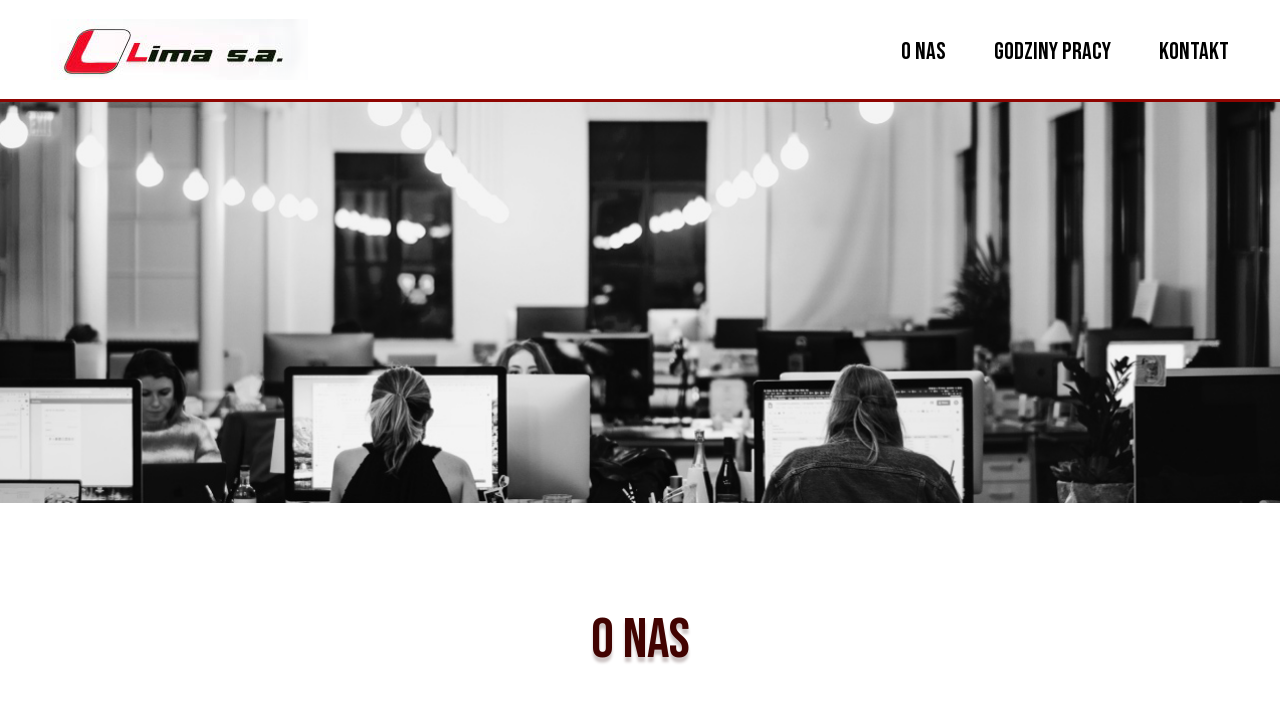

--- FILE ---
content_type: text/html; charset=UTF-8
request_url: http://ww.lima-sa.pl/index.php?wyb=4&Wyb=7
body_size: 12360
content:
<!DOCTYPE html>
<html lang="pl-PL">
<head>

	<meta charset="UTF-8">
	<meta name="viewport" content="width=device-width, initial-scale=1, maximum-scale=1">

	<title>O nas - Lima S.A. jest ogólnopolskim hurtowym dystrybutorem wyrobów tytoniowych</title>

	<link rel="profile" href="http://gmpg.org/xfn/11">
	<link rel="pingback" href="http://lima-sa.pl/xmlrpc.php">

	<meta name='robots' content='index, follow, max-image-preview:large, max-snippet:-1, max-video-preview:-1' />
<script id="cookieyes" type="text/javascript" src="https://cdn-cookieyes.com/client_data/785c5adb4b0086a479788118/script.js"></script>
	<!-- This site is optimized with the Yoast SEO plugin v21.7 - https://yoast.com/wordpress/plugins/seo/ -->
	<link rel="canonical" href="https://lima-sa.pl/" />
	<meta property="og:locale" content="pl_PL" />
	<meta property="og:type" content="website" />
	<meta property="og:title" content="O nas - Lima S.A. jest ogólnopolskim hurtowym dystrybutorem wyrobów tytoniowych" />
	<meta property="og:url" content="https://lima-sa.pl/" />
	<meta property="og:site_name" content="Lima S.A. jest ogólnopolskim hurtowym dystrybutorem wyrobów tytoniowych" />
	<meta property="article:modified_time" content="2024-02-05T07:51:22+00:00" />
	<meta name="twitter:card" content="summary_large_image" />
	<script type="application/ld+json" class="yoast-schema-graph">{"@context":"https://schema.org","@graph":[{"@type":"WebPage","@id":"https://lima-sa.pl/","url":"https://lima-sa.pl/","name":"O nas - Lima S.A. jest ogólnopolskim hurtowym dystrybutorem wyrobów tytoniowych","isPartOf":{"@id":"https://lima-sa.pl/#website"},"datePublished":"2019-06-03T15:12:32+00:00","dateModified":"2024-02-05T07:51:22+00:00","breadcrumb":{"@id":"https://lima-sa.pl/#breadcrumb"},"inLanguage":"pl-PL","potentialAction":[{"@type":"ReadAction","target":["https://lima-sa.pl/"]}]},{"@type":"BreadcrumbList","@id":"https://lima-sa.pl/#breadcrumb","itemListElement":[{"@type":"ListItem","position":1,"name":"Strona główna"}]},{"@type":"WebSite","@id":"https://lima-sa.pl/#website","url":"https://lima-sa.pl/","name":"Lima S.A. jest ogólnopolskim hurtowym dystrybutorem wyrobów tytoniowych","description":"Lima S.A. jest ogólnopolskim hurtowym dystrybutorem wyrobów tytoniowych","potentialAction":[{"@type":"SearchAction","target":{"@type":"EntryPoint","urlTemplate":"https://lima-sa.pl/?s={search_term_string}"},"query-input":"required name=search_term_string"}],"inLanguage":"pl-PL"}]}</script>
	<!-- / Yoast SEO plugin. -->


<link rel='dns-prefetch' href='//lima-sa.pl' />
<link rel='dns-prefetch' href='//fonts.googleapis.com' />
<link rel="alternate" type="application/rss+xml" title="Lima S.A. jest ogólnopolskim hurtowym dystrybutorem wyrobów tytoniowych &raquo; Kanał z wpisami" href="https://lima-sa.pl/feed/" />
<link rel="alternate" type="application/rss+xml" title="Lima S.A. jest ogólnopolskim hurtowym dystrybutorem wyrobów tytoniowych &raquo; Kanał z komentarzami" href="https://lima-sa.pl/comments/feed/" />
<link rel="alternate" type="application/rss+xml" title="Lima S.A. jest ogólnopolskim hurtowym dystrybutorem wyrobów tytoniowych &raquo; O nas Kanał z komentarzami" href="https://lima-sa.pl/przykladowa-strona/feed/" />
<script type="text/javascript">
/* <![CDATA[ */
window._wpemojiSettings = {"baseUrl":"https:\/\/s.w.org\/images\/core\/emoji\/14.0.0\/72x72\/","ext":".png","svgUrl":"https:\/\/s.w.org\/images\/core\/emoji\/14.0.0\/svg\/","svgExt":".svg","source":{"concatemoji":"http:\/\/lima-sa.pl\/wp-includes\/js\/wp-emoji-release.min.js"}};
/*! This file is auto-generated */
!function(i,n){var o,s,e;function c(e){try{var t={supportTests:e,timestamp:(new Date).valueOf()};sessionStorage.setItem(o,JSON.stringify(t))}catch(e){}}function p(e,t,n){e.clearRect(0,0,e.canvas.width,e.canvas.height),e.fillText(t,0,0);var t=new Uint32Array(e.getImageData(0,0,e.canvas.width,e.canvas.height).data),r=(e.clearRect(0,0,e.canvas.width,e.canvas.height),e.fillText(n,0,0),new Uint32Array(e.getImageData(0,0,e.canvas.width,e.canvas.height).data));return t.every(function(e,t){return e===r[t]})}function u(e,t,n){switch(t){case"flag":return n(e,"\ud83c\udff3\ufe0f\u200d\u26a7\ufe0f","\ud83c\udff3\ufe0f\u200b\u26a7\ufe0f")?!1:!n(e,"\ud83c\uddfa\ud83c\uddf3","\ud83c\uddfa\u200b\ud83c\uddf3")&&!n(e,"\ud83c\udff4\udb40\udc67\udb40\udc62\udb40\udc65\udb40\udc6e\udb40\udc67\udb40\udc7f","\ud83c\udff4\u200b\udb40\udc67\u200b\udb40\udc62\u200b\udb40\udc65\u200b\udb40\udc6e\u200b\udb40\udc67\u200b\udb40\udc7f");case"emoji":return!n(e,"\ud83e\udef1\ud83c\udffb\u200d\ud83e\udef2\ud83c\udfff","\ud83e\udef1\ud83c\udffb\u200b\ud83e\udef2\ud83c\udfff")}return!1}function f(e,t,n){var r="undefined"!=typeof WorkerGlobalScope&&self instanceof WorkerGlobalScope?new OffscreenCanvas(300,150):i.createElement("canvas"),a=r.getContext("2d",{willReadFrequently:!0}),o=(a.textBaseline="top",a.font="600 32px Arial",{});return e.forEach(function(e){o[e]=t(a,e,n)}),o}function t(e){var t=i.createElement("script");t.src=e,t.defer=!0,i.head.appendChild(t)}"undefined"!=typeof Promise&&(o="wpEmojiSettingsSupports",s=["flag","emoji"],n.supports={everything:!0,everythingExceptFlag:!0},e=new Promise(function(e){i.addEventListener("DOMContentLoaded",e,{once:!0})}),new Promise(function(t){var n=function(){try{var e=JSON.parse(sessionStorage.getItem(o));if("object"==typeof e&&"number"==typeof e.timestamp&&(new Date).valueOf()<e.timestamp+604800&&"object"==typeof e.supportTests)return e.supportTests}catch(e){}return null}();if(!n){if("undefined"!=typeof Worker&&"undefined"!=typeof OffscreenCanvas&&"undefined"!=typeof URL&&URL.createObjectURL&&"undefined"!=typeof Blob)try{var e="postMessage("+f.toString()+"("+[JSON.stringify(s),u.toString(),p.toString()].join(",")+"));",r=new Blob([e],{type:"text/javascript"}),a=new Worker(URL.createObjectURL(r),{name:"wpTestEmojiSupports"});return void(a.onmessage=function(e){c(n=e.data),a.terminate(),t(n)})}catch(e){}c(n=f(s,u,p))}t(n)}).then(function(e){for(var t in e)n.supports[t]=e[t],n.supports.everything=n.supports.everything&&n.supports[t],"flag"!==t&&(n.supports.everythingExceptFlag=n.supports.everythingExceptFlag&&n.supports[t]);n.supports.everythingExceptFlag=n.supports.everythingExceptFlag&&!n.supports.flag,n.DOMReady=!1,n.readyCallback=function(){n.DOMReady=!0}}).then(function(){return e}).then(function(){var e;n.supports.everything||(n.readyCallback(),(e=n.source||{}).concatemoji?t(e.concatemoji):e.wpemoji&&e.twemoji&&(t(e.twemoji),t(e.wpemoji)))}))}((window,document),window._wpemojiSettings);
/* ]]> */
</script>
<style id='wp-emoji-styles-inline-css' type='text/css'>

	img.wp-smiley, img.emoji {
		display: inline !important;
		border: none !important;
		box-shadow: none !important;
		height: 1em !important;
		width: 1em !important;
		margin: 0 0.07em !important;
		vertical-align: -0.1em !important;
		background: none !important;
		padding: 0 !important;
	}
</style>
<link rel='stylesheet' id='wp-block-library-css' href='http://lima-sa.pl/wp-includes/css/dist/block-library/style.min.css' type='text/css' media='all' />
<style id='classic-theme-styles-inline-css' type='text/css'>
/*! This file is auto-generated */
.wp-block-button__link{color:#fff;background-color:#32373c;border-radius:9999px;box-shadow:none;text-decoration:none;padding:calc(.667em + 2px) calc(1.333em + 2px);font-size:1.125em}.wp-block-file__button{background:#32373c;color:#fff;text-decoration:none}
</style>
<style id='global-styles-inline-css' type='text/css'>
body{--wp--preset--color--black: #000000;--wp--preset--color--cyan-bluish-gray: #abb8c3;--wp--preset--color--white: #ffffff;--wp--preset--color--pale-pink: #f78da7;--wp--preset--color--vivid-red: #cf2e2e;--wp--preset--color--luminous-vivid-orange: #ff6900;--wp--preset--color--luminous-vivid-amber: #fcb900;--wp--preset--color--light-green-cyan: #7bdcb5;--wp--preset--color--vivid-green-cyan: #00d084;--wp--preset--color--pale-cyan-blue: #8ed1fc;--wp--preset--color--vivid-cyan-blue: #0693e3;--wp--preset--color--vivid-purple: #9b51e0;--wp--preset--gradient--vivid-cyan-blue-to-vivid-purple: linear-gradient(135deg,rgba(6,147,227,1) 0%,rgb(155,81,224) 100%);--wp--preset--gradient--light-green-cyan-to-vivid-green-cyan: linear-gradient(135deg,rgb(122,220,180) 0%,rgb(0,208,130) 100%);--wp--preset--gradient--luminous-vivid-amber-to-luminous-vivid-orange: linear-gradient(135deg,rgba(252,185,0,1) 0%,rgba(255,105,0,1) 100%);--wp--preset--gradient--luminous-vivid-orange-to-vivid-red: linear-gradient(135deg,rgba(255,105,0,1) 0%,rgb(207,46,46) 100%);--wp--preset--gradient--very-light-gray-to-cyan-bluish-gray: linear-gradient(135deg,rgb(238,238,238) 0%,rgb(169,184,195) 100%);--wp--preset--gradient--cool-to-warm-spectrum: linear-gradient(135deg,rgb(74,234,220) 0%,rgb(151,120,209) 20%,rgb(207,42,186) 40%,rgb(238,44,130) 60%,rgb(251,105,98) 80%,rgb(254,248,76) 100%);--wp--preset--gradient--blush-light-purple: linear-gradient(135deg,rgb(255,206,236) 0%,rgb(152,150,240) 100%);--wp--preset--gradient--blush-bordeaux: linear-gradient(135deg,rgb(254,205,165) 0%,rgb(254,45,45) 50%,rgb(107,0,62) 100%);--wp--preset--gradient--luminous-dusk: linear-gradient(135deg,rgb(255,203,112) 0%,rgb(199,81,192) 50%,rgb(65,88,208) 100%);--wp--preset--gradient--pale-ocean: linear-gradient(135deg,rgb(255,245,203) 0%,rgb(182,227,212) 50%,rgb(51,167,181) 100%);--wp--preset--gradient--electric-grass: linear-gradient(135deg,rgb(202,248,128) 0%,rgb(113,206,126) 100%);--wp--preset--gradient--midnight: linear-gradient(135deg,rgb(2,3,129) 0%,rgb(40,116,252) 100%);--wp--preset--font-size--small: 13px;--wp--preset--font-size--medium: 20px;--wp--preset--font-size--large: 36px;--wp--preset--font-size--x-large: 42px;--wp--preset--spacing--20: 0.44rem;--wp--preset--spacing--30: 0.67rem;--wp--preset--spacing--40: 1rem;--wp--preset--spacing--50: 1.5rem;--wp--preset--spacing--60: 2.25rem;--wp--preset--spacing--70: 3.38rem;--wp--preset--spacing--80: 5.06rem;--wp--preset--shadow--natural: 6px 6px 9px rgba(0, 0, 0, 0.2);--wp--preset--shadow--deep: 12px 12px 50px rgba(0, 0, 0, 0.4);--wp--preset--shadow--sharp: 6px 6px 0px rgba(0, 0, 0, 0.2);--wp--preset--shadow--outlined: 6px 6px 0px -3px rgba(255, 255, 255, 1), 6px 6px rgba(0, 0, 0, 1);--wp--preset--shadow--crisp: 6px 6px 0px rgba(0, 0, 0, 1);}:where(.is-layout-flex){gap: 0.5em;}:where(.is-layout-grid){gap: 0.5em;}body .is-layout-flow > .alignleft{float: left;margin-inline-start: 0;margin-inline-end: 2em;}body .is-layout-flow > .alignright{float: right;margin-inline-start: 2em;margin-inline-end: 0;}body .is-layout-flow > .aligncenter{margin-left: auto !important;margin-right: auto !important;}body .is-layout-constrained > .alignleft{float: left;margin-inline-start: 0;margin-inline-end: 2em;}body .is-layout-constrained > .alignright{float: right;margin-inline-start: 2em;margin-inline-end: 0;}body .is-layout-constrained > .aligncenter{margin-left: auto !important;margin-right: auto !important;}body .is-layout-constrained > :where(:not(.alignleft):not(.alignright):not(.alignfull)){max-width: var(--wp--style--global--content-size);margin-left: auto !important;margin-right: auto !important;}body .is-layout-constrained > .alignwide{max-width: var(--wp--style--global--wide-size);}body .is-layout-flex{display: flex;}body .is-layout-flex{flex-wrap: wrap;align-items: center;}body .is-layout-flex > *{margin: 0;}body .is-layout-grid{display: grid;}body .is-layout-grid > *{margin: 0;}:where(.wp-block-columns.is-layout-flex){gap: 2em;}:where(.wp-block-columns.is-layout-grid){gap: 2em;}:where(.wp-block-post-template.is-layout-flex){gap: 1.25em;}:where(.wp-block-post-template.is-layout-grid){gap: 1.25em;}.has-black-color{color: var(--wp--preset--color--black) !important;}.has-cyan-bluish-gray-color{color: var(--wp--preset--color--cyan-bluish-gray) !important;}.has-white-color{color: var(--wp--preset--color--white) !important;}.has-pale-pink-color{color: var(--wp--preset--color--pale-pink) !important;}.has-vivid-red-color{color: var(--wp--preset--color--vivid-red) !important;}.has-luminous-vivid-orange-color{color: var(--wp--preset--color--luminous-vivid-orange) !important;}.has-luminous-vivid-amber-color{color: var(--wp--preset--color--luminous-vivid-amber) !important;}.has-light-green-cyan-color{color: var(--wp--preset--color--light-green-cyan) !important;}.has-vivid-green-cyan-color{color: var(--wp--preset--color--vivid-green-cyan) !important;}.has-pale-cyan-blue-color{color: var(--wp--preset--color--pale-cyan-blue) !important;}.has-vivid-cyan-blue-color{color: var(--wp--preset--color--vivid-cyan-blue) !important;}.has-vivid-purple-color{color: var(--wp--preset--color--vivid-purple) !important;}.has-black-background-color{background-color: var(--wp--preset--color--black) !important;}.has-cyan-bluish-gray-background-color{background-color: var(--wp--preset--color--cyan-bluish-gray) !important;}.has-white-background-color{background-color: var(--wp--preset--color--white) !important;}.has-pale-pink-background-color{background-color: var(--wp--preset--color--pale-pink) !important;}.has-vivid-red-background-color{background-color: var(--wp--preset--color--vivid-red) !important;}.has-luminous-vivid-orange-background-color{background-color: var(--wp--preset--color--luminous-vivid-orange) !important;}.has-luminous-vivid-amber-background-color{background-color: var(--wp--preset--color--luminous-vivid-amber) !important;}.has-light-green-cyan-background-color{background-color: var(--wp--preset--color--light-green-cyan) !important;}.has-vivid-green-cyan-background-color{background-color: var(--wp--preset--color--vivid-green-cyan) !important;}.has-pale-cyan-blue-background-color{background-color: var(--wp--preset--color--pale-cyan-blue) !important;}.has-vivid-cyan-blue-background-color{background-color: var(--wp--preset--color--vivid-cyan-blue) !important;}.has-vivid-purple-background-color{background-color: var(--wp--preset--color--vivid-purple) !important;}.has-black-border-color{border-color: var(--wp--preset--color--black) !important;}.has-cyan-bluish-gray-border-color{border-color: var(--wp--preset--color--cyan-bluish-gray) !important;}.has-white-border-color{border-color: var(--wp--preset--color--white) !important;}.has-pale-pink-border-color{border-color: var(--wp--preset--color--pale-pink) !important;}.has-vivid-red-border-color{border-color: var(--wp--preset--color--vivid-red) !important;}.has-luminous-vivid-orange-border-color{border-color: var(--wp--preset--color--luminous-vivid-orange) !important;}.has-luminous-vivid-amber-border-color{border-color: var(--wp--preset--color--luminous-vivid-amber) !important;}.has-light-green-cyan-border-color{border-color: var(--wp--preset--color--light-green-cyan) !important;}.has-vivid-green-cyan-border-color{border-color: var(--wp--preset--color--vivid-green-cyan) !important;}.has-pale-cyan-blue-border-color{border-color: var(--wp--preset--color--pale-cyan-blue) !important;}.has-vivid-cyan-blue-border-color{border-color: var(--wp--preset--color--vivid-cyan-blue) !important;}.has-vivid-purple-border-color{border-color: var(--wp--preset--color--vivid-purple) !important;}.has-vivid-cyan-blue-to-vivid-purple-gradient-background{background: var(--wp--preset--gradient--vivid-cyan-blue-to-vivid-purple) !important;}.has-light-green-cyan-to-vivid-green-cyan-gradient-background{background: var(--wp--preset--gradient--light-green-cyan-to-vivid-green-cyan) !important;}.has-luminous-vivid-amber-to-luminous-vivid-orange-gradient-background{background: var(--wp--preset--gradient--luminous-vivid-amber-to-luminous-vivid-orange) !important;}.has-luminous-vivid-orange-to-vivid-red-gradient-background{background: var(--wp--preset--gradient--luminous-vivid-orange-to-vivid-red) !important;}.has-very-light-gray-to-cyan-bluish-gray-gradient-background{background: var(--wp--preset--gradient--very-light-gray-to-cyan-bluish-gray) !important;}.has-cool-to-warm-spectrum-gradient-background{background: var(--wp--preset--gradient--cool-to-warm-spectrum) !important;}.has-blush-light-purple-gradient-background{background: var(--wp--preset--gradient--blush-light-purple) !important;}.has-blush-bordeaux-gradient-background{background: var(--wp--preset--gradient--blush-bordeaux) !important;}.has-luminous-dusk-gradient-background{background: var(--wp--preset--gradient--luminous-dusk) !important;}.has-pale-ocean-gradient-background{background: var(--wp--preset--gradient--pale-ocean) !important;}.has-electric-grass-gradient-background{background: var(--wp--preset--gradient--electric-grass) !important;}.has-midnight-gradient-background{background: var(--wp--preset--gradient--midnight) !important;}.has-small-font-size{font-size: var(--wp--preset--font-size--small) !important;}.has-medium-font-size{font-size: var(--wp--preset--font-size--medium) !important;}.has-large-font-size{font-size: var(--wp--preset--font-size--large) !important;}.has-x-large-font-size{font-size: var(--wp--preset--font-size--x-large) !important;}
.wp-block-navigation a:where(:not(.wp-element-button)){color: inherit;}
:where(.wp-block-post-template.is-layout-flex){gap: 1.25em;}:where(.wp-block-post-template.is-layout-grid){gap: 1.25em;}
:where(.wp-block-columns.is-layout-flex){gap: 2em;}:where(.wp-block-columns.is-layout-grid){gap: 2em;}
.wp-block-pullquote{font-size: 1.5em;line-height: 1.6;}
</style>
<link rel='stylesheet' id='dslc-fontawesome-css' href='http://lima-sa.pl/wp-content/plugins/live-composer-page-builder/css/font-awesome.css' type='text/css' media='all' />
<link rel='stylesheet' id='dslc-plugins-css-css' href='http://lima-sa.pl/wp-content/plugins/live-composer-page-builder/css/dist/frontend.plugins.min.css' type='text/css' media='all' />
<link rel='stylesheet' id='dslc-frontend-css-css' href='http://lima-sa.pl/wp-content/plugins/live-composer-page-builder/css/dist/frontend.min.css' type='text/css' media='all' />
<link rel='stylesheet' id='lct-base-style-css' href='http://lima-sa.pl/wp-content/themes/lc-blank/style.css' type='text/css' media='all' />
<link rel='stylesheet' id='mm-compiled-options-mobmenu-css' href='https://lima-sa.pl/wp-content/uploads/dynamic-mobmenu.css' type='text/css' media='all' />
<link rel='stylesheet' id='mm-google-webfont-dosis-css' href='//fonts.googleapis.com/css?family=Dosis%3Ainherit%2C400&#038;subset=latin%2Clatin-ext' type='text/css' media='all' />
<link rel='stylesheet' id='mm-google-webfont-nunito-css' href='//fonts.googleapis.com/css?family=Nunito%3Ainherit%2C400&#038;subset=latin%2Clatin-ext' type='text/css' media='all' />
<link rel='stylesheet' id='cssmobmenu-icons-css' href='http://lima-sa.pl/wp-content/plugins/mobile-menu/includes/css/mobmenu-icons.css' type='text/css' media='all' />
<link rel='stylesheet' id='cssmobmenu-css' href='http://lima-sa.pl/wp-content/plugins/mobile-menu/includes/css/mobmenu.css' type='text/css' media='all' />
<script type="text/javascript" src="http://lima-sa.pl/wp-includes/js/jquery/jquery.min.js" id="jquery-core-js"></script>
<script type="text/javascript" src="http://lima-sa.pl/wp-includes/js/jquery/jquery-migrate.min.js" id="jquery-migrate-js"></script>
<script type="text/javascript" src="http://lima-sa.pl/wp-content/plugins/live-composer-page-builder/js/dist/client_plugins.min.js" id="dslc-plugins-js-js"></script>
<script type="text/javascript" src="http://lima-sa.pl/wp-content/plugins/mobile-menu/includes/js/mobmenu.js" id="mobmenujs-js"></script>
<link rel="https://api.w.org/" href="https://lima-sa.pl/wp-json/" /><link rel="alternate" type="application/json" href="https://lima-sa.pl/wp-json/wp/v2/pages/2" /><link rel="EditURI" type="application/rsd+xml" title="RSD" href="https://lima-sa.pl/xmlrpc.php?rsd" />
<link rel='shortlink' href='https://lima-sa.pl/' />
<link rel="alternate" type="application/json+oembed" href="https://lima-sa.pl/wp-json/oembed/1.0/embed?url=https%3A%2F%2Flima-sa.pl%2F" />
<link rel="alternate" type="text/xml+oembed" href="https://lima-sa.pl/wp-json/oembed/1.0/embed?url=https%3A%2F%2Flima-sa.pl%2F&#038;format=xml" />
<style type="text/css">.dslc-modules-section-wrapper, .dslca-add-modules-section { width : 1250px; } .dslc-modules-section:not(.dslc-full) { padding-left: 4%;  padding-right: 4%; } .dslc-modules-section { margin-left:0%;margin-right:0%;margin-bottom:0px;padding-bottom:80px;padding-top:80px;padding-left:0%;padding-right:0%;background-image:none;background-repeat:repeat;background-position:left top;background-attachment:scroll;background-size:auto;border-width:0px;border-style:solid; }

/*  CSS FOR POST ID: 40 */
#dslc-module-8c270b69c85 .dslc-image-container{text-align:left ;} #dslc-module-8c270b69c85 .dslc-image{} #dslc-module-8c270b69c85 .dslc-image,#dslc-module-8c270b69c85 .dslc-image a,#dslc-module-8c270b69c85 .dslc-image img{width:auto ;} #dslc-module-8c270b69c85 .dslc-image-caption{text-align:center ;font-size:13px;font-weight:400;line-height:22px;margin-top:20px;} #dslc-module-fad631dba90 .dslc-navigation{text-align:right ;} #dslc-module-fad631dba90 .dslc-navigation-inner{background-repeat:repeat ;background-attachment:scroll ;background-position:top left ;background-size:auto ;margin-top:16px;} #dslc-module-fad631dba90 .dslc-navigation .menu > li > a{color:#000000 ;font-size:24px;font-family:"Bebas Neue";line-height:34px;text-transform:none ;} #dslc-module-fad631dba90 .dslc-navigation .menu > li > a:hover{color:#000000 ;} #dslc-module-fad631dba90 .dslc-navigation .menu > li.current-menu-item > a{color:#000000 ;} #dslc-module-fad631dba90 .dslc-navigation .menu > li{margin-left:48px;margin-top:48px;} #dslc-module-fad631dba90 .dslc-navigation-arrow{display:none ;color:#555555 ;font-size:10px;margin-left:10px;} #dslc-module-fad631dba90 .dslc-navigation .menu ul:before{text-align:left ;background-color:#fff ;background-repeat:repeat ;background-attachment:scroll ;background-position:top left ;border-color:#ededed;border-width:1px;border-style:solid solid solid solid;} #dslc-module-fad631dba90 .dslc-navigation .menu ul{padding-top:10px;padding-bottom:10px;padding-left:10px;padding-right:10px;} #dslc-module-fad631dba90 .dslc-navigation .menu ul li a{color:#555555 ;font-size:13px;font-weight:700;font-family:"Montserrat";line-height:13px;padding-top:17px;padding-bottom:17px;text-transform:none ;border-color:#ededed;border-width:1px;border-style:none none solid none;} #dslc-module-fad631dba90 .dslc-navigation .menu ul li > a:hover{border-color:#ededed;} #dslc-module-fad631dba90 .dslc-navigation .menu ul li.current-menu-item > a{color:#fd4970 ;border-color:#ededed;} #dslc-module-fad631dba90 .dslc-navigation .menu ul li a:hover{color:#fd4970 ;} 

/*  CSS FOR POST ID: 2 */
#dslc-module-defd49935e8 .dslc-text-module-content{background-repeat:repeat ;background-attachment:scroll ;background-position:top left ;background-size:auto ;} #dslc-module-defd49935e8 .dslc-text-module-content,#dslc-module-defd49935e8 .dslc-text-module-content .dslca-editable-content,#dslc-module-defd49935e8 .dslc-text-module-content p{font-size:13px;font-weight:400;font-family:"Open Sans";font-style:normal ;line-height:22px;text-transform:none ;text-align:left ;} #dslc-module-defd49935e8 .dslc-text-module-content p{margin-bottom:25px;} #dslc-module-defd49935e8 .dslc-text-module-content h1{color:#420301 ;font-size:56px;font-weight:400;font-family:"Bebas Neue";font-style:normal ;line-height:75px;text-transform:none ;text-align:center ;text-shadow:0px 5px 3px #cdc5c5 ;} #dslc-module-defd49935e8 .dslc-text-module-content h2{font-size:23px;font-weight:400;font-family:"Open Sans";font-style:normal ;line-height:33px;text-transform:none ;margin-bottom:15px;text-align:left ;} #dslc-module-defd49935e8 .dslc-text-module-content h3{font-size:21px;font-weight:400;font-family:"Open Sans";font-style:normal ;line-height:31px;text-transform:none ;margin-bottom:15px;text-align:left ;} #dslc-module-defd49935e8 .dslc-text-module-content h4{font-size:19px;font-weight:400;font-family:"Open Sans";font-style:normal ;line-height:29px;text-transform:none ;margin-bottom:15px;text-align:left ;} #dslc-module-defd49935e8 .dslc-text-module-content h5{font-size:17px;font-weight:400;font-family:"Open Sans";font-style:normal ;line-height:27px;text-transform:none ;margin-bottom:15px;text-align:left ;} #dslc-module-defd49935e8 .dslc-text-module-content h6{font-size:15px;font-weight:400;font-family:"Open Sans";font-style:normal ;line-height:25px;text-transform:none ;margin-bottom:15px;text-align:left ;} #dslc-module-defd49935e8 .dslc-text-module-content li{font-size:13px;font-weight:400;font-family:"Open Sans";line-height:22px;margin-bottom:10px;} #dslc-module-defd49935e8 .dslc-text-module-content ul,#dslc-module-defd49935e8 .dslc-text-module-content ol{margin-bottom:25px;margin-left:25px;} #dslc-module-defd49935e8 .dslc-text-module-content ul{list-style-type:disc ;text-align:left ;} #dslc-module-defd49935e8 .dslc-text-module-content ol{list-style-type:decimal ;} #dslc-module-defd49935e8 input[type=text],#dslc-module-defd49935e8 input[type=password],#dslc-module-defd49935e8 input[type=number],#dslc-module-defd49935e8 input[type=email],#dslc-module-defd49935e8 input[type=tel],#dslc-module-defd49935e8 textarea,#dslc-module-defd49935e8 select{color:#fffff ;font-size:13px;font-weight:500;font-family:"Open Sans";margin-bottom:15px;padding-top:10px;padding-bottom:10px;padding-left:15px;padding-right:15px;background-color:#fff ;border-color:#ddd;border-width:1px;border-style:solid solid solid solid;} #dslc-module-defd49935e8 input[type=text]::placeholder,#dslc-module-defd49935e8 input[type=password]::placeholder,#dslc-module-defd49935e8 input[type=number]::placeholder,#dslc-module-defd49935e8 input[type=email]::placeholder,#dslc-module-defd49935e8 input[type=tel]::placeholder,#dslc-module-defd49935e8 textarea::placeholder,#dslc-module-defd49935e8 select::placeholder{color:#fffff ;} #dslc-module-defd49935e8 textarea{line-height:23px;} #dslc-module-defd49935e8 .dslc-text-module-content blockquote,#dslc-module-defd49935e8 .dslc-text-module-content blockquote p{font-size:13px;font-weight:400;font-family:"Open Sans";line-height:22px;} #dslc-module-defd49935e8 blockquote,#dslc-module-defd49935e8 .dslc-text-module-content blockquote p{text-align:left ;} #dslc-module-defd49935e8 blockquote{background-repeat:repeat ;background-attachment:scroll ;background-position:top left ;} #dslc-module-defd49935e8 input[type=submit],#dslc-module-defd49935e8 button{background-color:#5890e5 ;border-radius:3px;color:#fff ;font-size:13px;font-weight:500;font-family:"Open Sans";line-height:13px;padding-top:10px;padding-bottom:10px;padding-left:15px;padding-right:15px;border-color:#5890e5;} #dslc-module-defd49935e8 input[type=submit]:hover,#dslc-module-defd49935e8 button:hover{background-color:#5890e5 ;color:#fff ;border-color:#5890e5;} #dslc-module-2c563d4d4ef .dslc-separator{margin-bottom:25px;padding-bottom:25px;border-color:#ededed;border-width:1px;} #dslc-module-2c563d4d4ef .dslc-separator-wrapper{background-repeat:repeat ;background-attachment:scroll ;background-position:top left ;border-top-left-radius:0px;border-top-right-radius:0px;border-bottom-left-radius:0px;border-bottom-right-radius:0px;} #dslc-module-9aeba46a978 .dslc-text-module-content{background-repeat:repeat ;background-attachment:scroll ;background-position:top left ;background-size:auto ;} #dslc-module-9aeba46a978 .dslc-text-module-content,#dslc-module-9aeba46a978 .dslc-text-module-content .dslca-editable-content,#dslc-module-9aeba46a978 .dslc-text-module-content p{font-size:24px;font-weight:400;font-family:"Nunito";font-style:normal ;line-height:37px;text-transform:none ;text-align:center ;} #dslc-module-9aeba46a978 .dslc-text-module-content p{margin-bottom:25px;} #dslc-module-9aeba46a978 .dslc-text-module-content h1{font-size:25px;font-weight:400;font-family:"Open Sans";font-style:normal ;line-height:35px;text-transform:none ;margin-bottom:15px;text-align:left ;} #dslc-module-9aeba46a978 .dslc-text-module-content h2{font-size:23px;font-weight:400;font-family:"Open Sans";font-style:normal ;line-height:33px;text-transform:none ;margin-bottom:15px;text-align:left ;} #dslc-module-9aeba46a978 .dslc-text-module-content h3{font-size:21px;font-weight:400;font-family:"Open Sans";font-style:normal ;line-height:31px;text-transform:none ;margin-bottom:15px;text-align:left ;} #dslc-module-9aeba46a978 .dslc-text-module-content h4{font-size:19px;font-weight:400;font-family:"Open Sans";font-style:normal ;line-height:29px;text-transform:none ;margin-bottom:15px;text-align:left ;} #dslc-module-9aeba46a978 .dslc-text-module-content h5{font-size:17px;font-weight:400;font-family:"Open Sans";font-style:normal ;line-height:27px;text-transform:none ;margin-bottom:15px;text-align:left ;} #dslc-module-9aeba46a978 .dslc-text-module-content h6{font-size:15px;font-weight:400;font-family:"Open Sans";font-style:normal ;line-height:25px;text-transform:none ;margin-bottom:15px;text-align:left ;} #dslc-module-9aeba46a978 .dslc-text-module-content li{font-size:13px;font-weight:400;font-family:"Open Sans";line-height:22px;margin-bottom:10px;} #dslc-module-9aeba46a978 .dslc-text-module-content ul,#dslc-module-9aeba46a978 .dslc-text-module-content ol{margin-bottom:25px;margin-left:25px;} #dslc-module-9aeba46a978 .dslc-text-module-content ul{list-style-type:disc ;text-align:left ;} #dslc-module-9aeba46a978 .dslc-text-module-content ol{list-style-type:decimal ;} #dslc-module-9aeba46a978 input[type=text],#dslc-module-9aeba46a978 input[type=password],#dslc-module-9aeba46a978 input[type=number],#dslc-module-9aeba46a978 input[type=email],#dslc-module-9aeba46a978 input[type=tel],#dslc-module-9aeba46a978 textarea,#dslc-module-9aeba46a978 select{color:#fffff ;font-size:13px;font-weight:500;font-family:"Open Sans";margin-bottom:15px;padding-top:10px;padding-bottom:10px;padding-left:15px;padding-right:15px;background-color:#fff ;border-color:#ddd;border-width:1px;border-style:solid solid solid solid;} #dslc-module-9aeba46a978 input[type=text]::placeholder,#dslc-module-9aeba46a978 input[type=password]::placeholder,#dslc-module-9aeba46a978 input[type=number]::placeholder,#dslc-module-9aeba46a978 input[type=email]::placeholder,#dslc-module-9aeba46a978 input[type=tel]::placeholder,#dslc-module-9aeba46a978 textarea::placeholder,#dslc-module-9aeba46a978 select::placeholder{color:#fffff ;} #dslc-module-9aeba46a978 textarea{line-height:23px;} #dslc-module-9aeba46a978 .dslc-text-module-content blockquote,#dslc-module-9aeba46a978 .dslc-text-module-content blockquote p{font-size:13px;font-weight:400;font-family:"Open Sans";line-height:22px;} #dslc-module-9aeba46a978 blockquote,#dslc-module-9aeba46a978 .dslc-text-module-content blockquote p{text-align:left ;} #dslc-module-9aeba46a978 blockquote{background-repeat:repeat ;background-attachment:scroll ;background-position:top left ;} #dslc-module-9aeba46a978 input[type=submit],#dslc-module-9aeba46a978 button{background-color:#5890e5 ;border-radius:3px;color:#fff ;font-size:13px;font-weight:500;font-family:"Open Sans";line-height:13px;padding-top:10px;padding-bottom:10px;padding-left:15px;padding-right:15px;border-color:#5890e5;} #dslc-module-9aeba46a978 input[type=submit]:hover,#dslc-module-9aeba46a978 button:hover{background-color:#5890e5 ;color:#fff ;border-color:#5890e5;} #dslc-module-q2i6ulct71g .dslc-text-module-content{background-repeat:repeat ;background-attachment:scroll ;background-position:top left ;background-size:auto ;} #dslc-module-q2i6ulct71g .dslc-text-module-content,#dslc-module-q2i6ulct71g .dslc-text-module-content .dslca-editable-content,#dslc-module-q2i6ulct71g .dslc-text-module-content p{font-size:13px;font-weight:400;font-family:"Open Sans";font-style:normal ;line-height:22px;text-transform:none ;text-align:left ;} #dslc-module-q2i6ulct71g .dslc-text-module-content p{margin-bottom:25px;} #dslc-module-q2i6ulct71g .dslc-text-module-content h1{color:#420301 ;font-size:56px;font-weight:400;font-family:"Bebas Neue";font-style:normal ;line-height:75px;text-transform:none ;text-align:center ;text-shadow:0px 5px 3px #cdc5c5 ;} #dslc-module-q2i6ulct71g .dslc-text-module-content h2{font-size:23px;font-weight:400;font-family:"Open Sans";font-style:normal ;line-height:33px;text-transform:none ;margin-bottom:15px;text-align:left ;} #dslc-module-q2i6ulct71g .dslc-text-module-content h3{font-size:21px;font-weight:400;font-family:"Open Sans";font-style:normal ;line-height:31px;text-transform:none ;margin-bottom:15px;text-align:left ;} #dslc-module-q2i6ulct71g .dslc-text-module-content h4{font-size:19px;font-weight:400;font-family:"Open Sans";font-style:normal ;line-height:29px;text-transform:none ;margin-bottom:15px;text-align:left ;} #dslc-module-q2i6ulct71g .dslc-text-module-content h5{font-size:17px;font-weight:400;font-family:"Open Sans";font-style:normal ;line-height:27px;text-transform:none ;margin-bottom:15px;text-align:left ;} #dslc-module-q2i6ulct71g .dslc-text-module-content h6{font-size:15px;font-weight:400;font-family:"Open Sans";font-style:normal ;line-height:25px;text-transform:none ;margin-bottom:15px;text-align:left ;} #dslc-module-q2i6ulct71g .dslc-text-module-content li{font-size:13px;font-weight:400;font-family:"Open Sans";line-height:22px;margin-bottom:10px;} #dslc-module-q2i6ulct71g .dslc-text-module-content ul,#dslc-module-q2i6ulct71g .dslc-text-module-content ol{margin-bottom:25px;margin-left:25px;} #dslc-module-q2i6ulct71g .dslc-text-module-content ul{list-style-type:disc ;text-align:left ;} #dslc-module-q2i6ulct71g .dslc-text-module-content ol{list-style-type:decimal ;} #dslc-module-q2i6ulct71g input[type=text],#dslc-module-q2i6ulct71g input[type=password],#dslc-module-q2i6ulct71g input[type=number],#dslc-module-q2i6ulct71g input[type=email],#dslc-module-q2i6ulct71g input[type=tel],#dslc-module-q2i6ulct71g textarea,#dslc-module-q2i6ulct71g select{color:#fffff ;font-size:13px;font-weight:500;font-family:"Open Sans";margin-bottom:15px;padding-top:10px;padding-bottom:10px;padding-left:15px;padding-right:15px;background-color:#fff ;border-color:#ddd;border-width:1px;border-style:solid solid solid solid;} #dslc-module-q2i6ulct71g input[type=text]::placeholder,#dslc-module-q2i6ulct71g input[type=password]::placeholder,#dslc-module-q2i6ulct71g input[type=number]::placeholder,#dslc-module-q2i6ulct71g input[type=email]::placeholder,#dslc-module-q2i6ulct71g input[type=tel]::placeholder,#dslc-module-q2i6ulct71g textarea::placeholder,#dslc-module-q2i6ulct71g select::placeholder{color:#fffff ;} #dslc-module-q2i6ulct71g textarea{line-height:23px;} #dslc-module-q2i6ulct71g .dslc-text-module-content blockquote,#dslc-module-q2i6ulct71g .dslc-text-module-content blockquote p{font-size:13px;font-weight:400;font-family:"Open Sans";line-height:22px;} #dslc-module-q2i6ulct71g blockquote,#dslc-module-q2i6ulct71g .dslc-text-module-content blockquote p{text-align:left ;} #dslc-module-q2i6ulct71g blockquote{background-repeat:repeat ;background-attachment:scroll ;background-position:top left ;} #dslc-module-q2i6ulct71g input[type=submit],#dslc-module-q2i6ulct71g button{background-color:#5890e5 ;border-radius:3px;color:#fff ;font-size:13px;font-weight:500;font-family:"Open Sans";line-height:13px;padding-top:10px;padding-bottom:10px;padding-left:15px;padding-right:15px;border-color:#5890e5;} #dslc-module-q2i6ulct71g input[type=submit]:hover,#dslc-module-q2i6ulct71g button:hover{background-color:#5890e5 ;color:#fff ;border-color:#5890e5;} #dslc-module-po80ajjvb18 .dslc-separator{margin-bottom:25px;padding-bottom:25px;border-color:#ededed;border-width:1px;} #dslc-module-po80ajjvb18 .dslc-separator-wrapper{background-repeat:repeat ;background-attachment:scroll ;background-position:top left ;border-top-left-radius:0px;border-top-right-radius:0px;border-bottom-left-radius:0px;border-bottom-right-radius:0px;} #dslc-module-06adjsv9t1k .dslc-separator{margin-bottom:25px;padding-bottom:25px;border-color:#ededed;border-width:1px;} #dslc-module-06adjsv9t1k .dslc-separator-wrapper{background-repeat:repeat ;background-attachment:scroll ;background-position:top left ;border-top-left-radius:0px;border-top-right-radius:0px;border-bottom-left-radius:0px;border-bottom-right-radius:0px;} #dslc-module-d0613095de8 .dslc-image-container{text-align:center ;} #dslc-module-d0613095de8 .dslc-image{} #dslc-module-d0613095de8 .dslc-image,#dslc-module-d0613095de8 .dslc-image a,#dslc-module-d0613095de8 .dslc-image img{width:auto ;} #dslc-module-d0613095de8 .dslc-image-caption{text-align:center ;font-size:13px;font-weight:400;line-height:22px;margin-top:20px;} #dslc-module-8tp2uma5e2k .dslc-text-module-content{background-repeat:repeat ;background-attachment:scroll ;background-position:top left ;background-size:auto ;} #dslc-module-8tp2uma5e2k .dslc-text-module-content,#dslc-module-8tp2uma5e2k .dslc-text-module-content .dslca-editable-content,#dslc-module-8tp2uma5e2k .dslc-text-module-content p{font-size:13px;font-weight:400;font-family:"Open Sans";font-style:normal ;line-height:22px;text-transform:none ;text-align:left ;} #dslc-module-8tp2uma5e2k .dslc-text-module-content p{margin-bottom:25px;} #dslc-module-8tp2uma5e2k .dslc-text-module-content h1{color:#8f0501 ;font-size:56px;font-weight:400;font-family:"Bebas Neue";font-style:normal ;line-height:75px;text-transform:none ;text-align:center ;text-shadow:0px 5px 3px #cdc5c5 ;} #dslc-module-8tp2uma5e2k .dslc-text-module-content h2{font-size:23px;font-weight:400;font-family:"Open Sans";font-style:normal ;line-height:33px;text-transform:none ;margin-bottom:15px;text-align:left ;} #dslc-module-8tp2uma5e2k .dslc-text-module-content h3{font-size:21px;font-weight:400;font-family:"Open Sans";font-style:normal ;line-height:31px;text-transform:none ;margin-bottom:15px;text-align:left ;} #dslc-module-8tp2uma5e2k .dslc-text-module-content h4{font-size:19px;font-weight:400;font-family:"Open Sans";font-style:normal ;line-height:29px;text-transform:none ;margin-bottom:15px;text-align:left ;} #dslc-module-8tp2uma5e2k .dslc-text-module-content h5{font-size:17px;font-weight:400;font-family:"Open Sans";font-style:normal ;line-height:27px;text-transform:none ;margin-bottom:15px;text-align:left ;} #dslc-module-8tp2uma5e2k .dslc-text-module-content h6{font-size:15px;font-weight:400;font-family:"Open Sans";font-style:normal ;line-height:25px;text-transform:none ;margin-bottom:15px;text-align:left ;} #dslc-module-8tp2uma5e2k .dslc-text-module-content li{font-size:13px;font-weight:400;font-family:"Open Sans";line-height:22px;margin-bottom:10px;} #dslc-module-8tp2uma5e2k .dslc-text-module-content ul,#dslc-module-8tp2uma5e2k .dslc-text-module-content ol{margin-bottom:25px;margin-left:25px;} #dslc-module-8tp2uma5e2k .dslc-text-module-content ul{list-style-type:disc ;text-align:left ;} #dslc-module-8tp2uma5e2k .dslc-text-module-content ol{list-style-type:decimal ;} #dslc-module-8tp2uma5e2k input[type=text],#dslc-module-8tp2uma5e2k input[type=password],#dslc-module-8tp2uma5e2k input[type=number],#dslc-module-8tp2uma5e2k input[type=email],#dslc-module-8tp2uma5e2k input[type=tel],#dslc-module-8tp2uma5e2k textarea,#dslc-module-8tp2uma5e2k select{color:#fffff ;font-size:13px;font-weight:500;font-family:"Open Sans";margin-bottom:15px;padding-top:10px;padding-bottom:10px;padding-left:15px;padding-right:15px;background-color:#fff ;border-color:#ddd;border-width:1px;border-style:solid solid solid solid;} #dslc-module-8tp2uma5e2k input[type=text]::placeholder,#dslc-module-8tp2uma5e2k input[type=password]::placeholder,#dslc-module-8tp2uma5e2k input[type=number]::placeholder,#dslc-module-8tp2uma5e2k input[type=email]::placeholder,#dslc-module-8tp2uma5e2k input[type=tel]::placeholder,#dslc-module-8tp2uma5e2k textarea::placeholder,#dslc-module-8tp2uma5e2k select::placeholder{color:#fffff ;} #dslc-module-8tp2uma5e2k textarea{line-height:23px;} #dslc-module-8tp2uma5e2k .dslc-text-module-content blockquote,#dslc-module-8tp2uma5e2k .dslc-text-module-content blockquote p{font-size:13px;font-weight:400;font-family:"Open Sans";line-height:22px;} #dslc-module-8tp2uma5e2k blockquote,#dslc-module-8tp2uma5e2k .dslc-text-module-content blockquote p{text-align:left ;} #dslc-module-8tp2uma5e2k blockquote{background-repeat:repeat ;background-attachment:scroll ;background-position:top left ;} #dslc-module-8tp2uma5e2k input[type=submit],#dslc-module-8tp2uma5e2k button{background-color:#5890e5 ;border-radius:3px;color:#fff ;font-size:13px;font-weight:500;font-family:"Open Sans";line-height:13px;padding-top:10px;padding-bottom:10px;padding-left:15px;padding-right:15px;border-color:#5890e5;} #dslc-module-8tp2uma5e2k input[type=submit]:hover,#dslc-module-8tp2uma5e2k button:hover{background-color:#5890e5 ;color:#fff ;border-color:#5890e5;} #dslc-module-4mbs2q22ru8 .dslc-separator{margin-bottom:25px;padding-bottom:25px;border-color:#ededed;border-width:1px;} #dslc-module-4mbs2q22ru8 .dslc-separator-wrapper{background-repeat:repeat ;background-attachment:scroll ;background-position:top left ;border-top-left-radius:0px;border-top-right-radius:0px;border-bottom-left-radius:0px;border-bottom-right-radius:0px;} #dslc-module-ui936kj3v04 .dslc-text-module-content{background-repeat:repeat ;background-attachment:scroll ;background-position:top left ;background-size:auto ;} #dslc-module-ui936kj3v04 .dslc-text-module-content,#dslc-module-ui936kj3v04 .dslc-text-module-content .dslca-editable-content,#dslc-module-ui936kj3v04 .dslc-text-module-content p{font-size:12px;font-weight:300;font-family:"Nunito";font-style:normal ;line-height:24px;text-transform:none ;text-align:center ;} #dslc-module-ui936kj3v04 .dslc-text-module-content p{margin-bottom:25px;} #dslc-module-ui936kj3v04 .dslc-text-module-content h1{font-size:25px;font-weight:400;font-family:"Open Sans";font-style:normal ;line-height:35px;text-transform:none ;margin-bottom:15px;text-align:left ;} #dslc-module-ui936kj3v04 .dslc-text-module-content h2{font-size:23px;font-weight:400;font-family:"Open Sans";font-style:normal ;line-height:33px;text-transform:none ;margin-bottom:15px;text-align:left ;} #dslc-module-ui936kj3v04 .dslc-text-module-content h3{font-size:21px;font-weight:400;font-family:"Open Sans";font-style:normal ;line-height:31px;text-transform:none ;margin-bottom:15px;text-align:left ;} #dslc-module-ui936kj3v04 .dslc-text-module-content h4{font-size:19px;font-weight:400;font-family:"Open Sans";font-style:normal ;line-height:29px;text-transform:none ;margin-bottom:15px;text-align:left ;} #dslc-module-ui936kj3v04 .dslc-text-module-content h5{font-size:17px;font-weight:400;font-family:"Open Sans";font-style:normal ;line-height:27px;text-transform:none ;margin-bottom:15px;text-align:left ;} #dslc-module-ui936kj3v04 .dslc-text-module-content h6{font-size:15px;font-weight:400;font-family:"Open Sans";font-style:normal ;line-height:25px;text-transform:none ;margin-bottom:15px;text-align:left ;} #dslc-module-ui936kj3v04 .dslc-text-module-content li{font-size:13px;font-weight:400;font-family:"Open Sans";line-height:22px;margin-bottom:10px;} #dslc-module-ui936kj3v04 .dslc-text-module-content ul,#dslc-module-ui936kj3v04 .dslc-text-module-content ol{margin-bottom:25px;margin-left:25px;} #dslc-module-ui936kj3v04 .dslc-text-module-content ul{list-style-type:disc ;text-align:left ;} #dslc-module-ui936kj3v04 .dslc-text-module-content ol{list-style-type:decimal ;} #dslc-module-ui936kj3v04 input[type=text],#dslc-module-ui936kj3v04 input[type=password],#dslc-module-ui936kj3v04 input[type=number],#dslc-module-ui936kj3v04 input[type=email],#dslc-module-ui936kj3v04 input[type=tel],#dslc-module-ui936kj3v04 textarea,#dslc-module-ui936kj3v04 select{color:#fffff ;font-size:13px;font-weight:500;font-family:"Open Sans";margin-bottom:15px;padding-top:10px;padding-bottom:10px;padding-left:15px;padding-right:15px;background-color:#fff ;border-color:#ddd;border-width:1px;border-style:solid solid solid solid;} #dslc-module-ui936kj3v04 input[type=text]::placeholder,#dslc-module-ui936kj3v04 input[type=password]::placeholder,#dslc-module-ui936kj3v04 input[type=number]::placeholder,#dslc-module-ui936kj3v04 input[type=email]::placeholder,#dslc-module-ui936kj3v04 input[type=tel]::placeholder,#dslc-module-ui936kj3v04 textarea::placeholder,#dslc-module-ui936kj3v04 select::placeholder{color:#fffff ;} #dslc-module-ui936kj3v04 textarea{line-height:23px;} #dslc-module-ui936kj3v04 .dslc-text-module-content blockquote,#dslc-module-ui936kj3v04 .dslc-text-module-content blockquote p{font-size:13px;font-weight:400;font-family:"Open Sans";line-height:22px;} #dslc-module-ui936kj3v04 blockquote,#dslc-module-ui936kj3v04 .dslc-text-module-content blockquote p{text-align:left ;} #dslc-module-ui936kj3v04 blockquote{background-repeat:repeat ;background-attachment:scroll ;background-position:top left ;} #dslc-module-ui936kj3v04 input[type=submit],#dslc-module-ui936kj3v04 button{background-color:#5890e5 ;border-radius:3px;color:#fff ;font-size:13px;font-weight:500;font-family:"Open Sans";line-height:13px;padding-top:10px;padding-bottom:10px;padding-left:15px;padding-right:15px;border-color:#5890e5;} #dslc-module-ui936kj3v04 input[type=submit]:hover,#dslc-module-ui936kj3v04 button:hover{background-color:#5890e5 ;color:#fff ;border-color:#5890e5;} </style><link href="//fonts.googleapis.com/css?family=Montserrat:100,200,300,400,500,600,700,800,900|Open+Sans:100,200,300,400,500,600,700,800,900|Nunito:100,200,300,400,500,600,700,800,900&amp;subset=latin,latin-ext,cyrillic,cyrillic-ext" rel="stylesheet"><link rel="icon" href="https://lima-sa.pl/wp-content/uploads/2023/12/favicon.png" sizes="32x32" />
<link rel="icon" href="https://lima-sa.pl/wp-content/uploads/2023/12/favicon.png" sizes="192x192" />
<link rel="apple-touch-icon" href="https://lima-sa.pl/wp-content/uploads/2023/12/favicon.png" />
<meta name="msapplication-TileImage" content="https://lima-sa.pl/wp-content/uploads/2023/12/favicon.png" />

</head>
<body class="home page-template-default page page-id-2 dslc-page dslc-page-has-content dslc-page-has-hf mob-menu-slideout-over">

<div id="dslc-content" class="dslc-content dslc-clearfix"><div id="dslc-header" class="dslc-header-pos-fixed " data-hf >
		<div  class="dslc-modules-section  dslc-hide-on-tablet  dslc-hide-on-phone " style="padding-bottom:19px;padding-top:19px;background-color:#ffffff;" data-section-id="4fe17893fa8">
				
				
				<div class="dslc-modules-section-wrapper dslc-clearfix"><div class="dslc-modules-area dslc-col dslc-3-col dslc-first-col dslc-valign-undefined " data-size="3" data-valign="undefined">
		<div id="dslc-module-8c270b69c85" class="dslc-module-front dslc-module-DSLC_Image dslc-in-viewport-check dslc-in-viewport-anim-none  dslc-col dslc-12-col dslc-last-col  dslc-module-handle-like-regular " data-module-id="8c270b69c85" data-module="DSLC_Image" data-dslc-module-size="12" data-dslc-anim="none" data-dslc-anim-delay="" data-dslc-anim-duration="650"  data-dslc-anim-easing="ease" data-dslc-preset="none" >

			
			
				<div class="dslc-image-container">
		<div class="dslc-image">

			
				
									<a class="" href="https://lima-sa.pl/" target="_self"  >
									<img src="https://lima-sa.pl/wp-content/uploads/2023/11/logo.png" alt="" title=""   />
									</a>
				
									</div><!-- .dslc-image -->
		</div>
		
				</div><!-- .dslc-module -->
		</div><div class="dslc-modules-area dslc-col dslc-9-col dslc-last-col dslc-valign- " data-size="9" data-valign="">
		<div id="dslc-module-fad631dba90" class="dslc-module-front dslc-module-DSLC_Navigation dslc-in-viewport-check dslc-in-viewport-anim-none  dslc-col dslc-12-col dslc-last-col  dslc-module-handle-like-regular " data-module-id="fad631dba90" data-module="DSLC_Navigation" data-dslc-module-size="12" data-dslc-anim="none" data-dslc-anim-delay="0" data-dslc-anim-duration="650"  data-dslc-anim-easing="default" data-dslc-preset="none" >

			
			
					<div class="dslc-navigation dslc-navigation-sub-position-default dslc-navigation-res-t-disabled dslc-navigation-res-p-disabled dslc-navigation-orientation-horizontal">
				<div class="dslc-navigation-inner">
					<div class="menu-menu-1-container"><ul id="menu-menu-1" class="menu"><li id="menu-item-37" class="menu-item menu-item-type-post_type menu-item-object-page menu-item-home current-menu-item page_item page-item-2 current_page_item menu-item-37"><a href="https://lima-sa.pl/" aria-current="page">O nas</a></li>
<li id="menu-item-38" class="menu-item menu-item-type-post_type menu-item-object-page menu-item-38"><a href="https://lima-sa.pl/godziny-pracy/">Godziny pracy</a></li>
<li id="menu-item-39" class="menu-item menu-item-type-post_type menu-item-object-page menu-item-39"><a href="https://lima-sa.pl/kontakt/">Kontakt</a></li>
</ul></div>
									</div>
			</div>
			<div class="dslc-mobile-navigation dslc-navigation-res-t-disabled  dslc-navigation-res-p-disabled">
				<select><option>- wybierz -</option><option value="https://lima-sa.pl/" >O nas</option><option value="https://lima-sa.pl/godziny-pracy/" >Godziny pracy</option><option value="https://lima-sa.pl/kontakt/" >Kontakt</option></select>
				<div class="dslc-mobile-navigation-hook"><span class="dslc-icon dslc-icon-reorder"></span></div>
			</div><!-- .dslc-mobile-navigation -->

			
			<script type="text/javascript">
				var menuItems = document.querySelectorAll( '.dslc-navigation .menu > li.menu-item-has-children:not(.menu-with-arrow) > a' );

				for (var i = 0, len = menuItems.length; i < len; i++) {
				  menuItems[i].insertAdjacentHTML('afterend', '<span class="dslc-navigation-arrow dslc-icon dslc-icon-chevron-down"></span>');
				  menuItems[i].parentElement.className += " menu-with-arrow";
				}
			</script>
			
				</div><!-- .dslc-module -->
		</div></div></div>
		<div  class="dslc-modules-section  dslc-hide-on-tablet  dslc-hide-on-phone " style="padding-bottom:1px;padding-top:1px;background-color:#8f0501;" data-section-id="4fe17893fa8">
				
				
				<div class="dslc-modules-section-wrapper dslc-clearfix"><div class="dslc-modules-area dslc-col dslc-12-col dslc-last-col dslc-valign- " data-size="12" data-valign=""></div></div></div></div>
	
		<div id="dslc-main">
		<div  class="dslc-modules-section " style="padding-bottom:200px;padding-top:200px;background-image:url(https://lima-sa.pl/wp-content/uploads/2023/11/o-nas-bg.jpg);background-position:center bottom;background-size:cover;" data-section-id="d0b9a81c376">
				
				
				<div class="dslc-modules-section-wrapper dslc-clearfix"><div class="dslc-modules-area dslc-col dslc-12-col dslc-last-col dslc-valign- " data-size="12" data-valign=""></div></div></div>
		<div  class="dslc-modules-section " style="padding-bottom:100px;padding-top:100px;" data-section-id="d0b9a81c376">
				
				
				<div class="dslc-modules-section-wrapper dslc-clearfix"><div class="dslc-modules-area dslc-col dslc-12-col dslc-last-col dslc-valign- " data-size="12" data-valign="">
		<div id="dslc-module-defd49935e8" class="dslc-module-front dslc-module-DSLC_Text_Simple dslc-in-viewport-check dslc-in-viewport-anim-none  dslc-col dslc-12-col dslc-last-col  dslc-module-handle-like-regular " data-module-id="defd49935e8" data-module="DSLC_Text_Simple" data-dslc-module-size="12" data-dslc-anim="none" data-dslc-anim-delay="" data-dslc-anim-duration="650"  data-dslc-anim-easing="ease" data-dslc-preset="none" >

			
			
		
		<div class="dslc-text-module-content">
			<h1>O NAS</h1>		</div>

		
				</div><!-- .dslc-module -->
		
		<div id="dslc-module-2c563d4d4ef" class="dslc-module-front dslc-module-DSLC_Separator dslc-in-viewport-check dslc-in-viewport-anim-none  dslc-col dslc-12-col dslc-last-col  dslc-module-handle-like-regular " data-module-id="2c563d4d4ef" data-module="DSLC_Separator" data-dslc-module-size="12" data-dslc-anim="none" data-dslc-anim-delay="0" data-dslc-anim-duration="650"  data-dslc-anim-easing="ease" data-dslc-preset="none" >

			
			
					<div class="dslc-separator-wrapper">
				<div class="dslc-separator dslc-separator-style-invisible">
									</div>
				<div></div>
			</div><!-- .dslc-separator-wrapper -->
			
				</div><!-- .dslc-module -->
		
		<div id="dslc-module-9aeba46a978" class="dslc-module-front dslc-module-DSLC_Text_Simple dslc-in-viewport-check dslc-in-viewport-anim-none  dslc-col dslc-12-col dslc-last-col  dslc-module-handle-like-regular " data-module-id="9aeba46a978" data-module="DSLC_Text_Simple" data-dslc-module-size="12" data-dslc-anim="none" data-dslc-anim-delay="" data-dslc-anim-duration="650"  data-dslc-anim-easing="ease" data-dslc-preset="none" >

			
			
		
		<div class="dslc-text-module-content">
			<p>Lima S.A. jest ogólnopolskim hurtowym dystrybutorem wyrobów tytoniowych. Głównymi gałęziami działalności Lima S.A. są sprzedaż i dystrybucja wyrobów tytoniowych do sieci detalicznej, sprzedaż artykułów impulsowych jak i usługi marketingowego wsparcia sprzedaży na rzecz producentów papierosów</p>		</div>

		
				</div><!-- .dslc-module -->
		</div></div></div>
		<div  class="dslc-modules-section " style="" data-section-id="iamlkv5pk34">
				
				
				<div class="dslc-modules-section-wrapper dslc-clearfix"><div class="dslc-modules-area dslc-col dslc-12-col dslc-last-col dslc-valign- " data-size="12" data-valign="">
		<div id="dslc-module-q2i6ulct71g" class="dslc-module-front dslc-module-DSLC_Text_Simple dslc-in-viewport-check dslc-in-viewport-anim-none  dslc-col dslc-12-col dslc-last-col  dslc-module-handle-like-regular " data-module-id="q2i6ulct71g" data-module="DSLC_Text_Simple" data-dslc-module-size="12" data-dslc-anim="none" data-dslc-anim-delay="" data-dslc-anim-duration="650"  data-dslc-anim-easing="ease" data-dslc-preset="none" >

			
			
		
		<div class="dslc-text-module-content">
			<h1>WSPÓŁPRACUJEMY Z NAJLEPSZYMI</h1>		</div>

		
				</div><!-- .dslc-module -->
		
		<div id="dslc-module-po80ajjvb18" class="dslc-module-front dslc-module-DSLC_Separator dslc-in-viewport-check dslc-in-viewport-anim-none  dslc-col dslc-12-col dslc-last-col  dslc-module-handle-like-regular " data-module-id="po80ajjvb18" data-module="DSLC_Separator" data-dslc-module-size="12" data-dslc-anim="none" data-dslc-anim-delay="0" data-dslc-anim-duration="650"  data-dslc-anim-easing="ease" data-dslc-preset="none" >

			
			
					<div class="dslc-separator-wrapper">
				<div class="dslc-separator dslc-separator-style-invisible">
									</div>
				<div></div>
			</div><!-- .dslc-separator-wrapper -->
			
				</div><!-- .dslc-module -->
		
		<div id="dslc-module-06adjsv9t1k" class="dslc-module-front dslc-module-DSLC_Separator dslc-in-viewport-check dslc-in-viewport-anim-none  dslc-col dslc-12-col dslc-last-col  dslc-module-handle-like-regular " data-module-id="06adjsv9t1k" data-module="DSLC_Separator" data-dslc-module-size="12" data-dslc-anim="none" data-dslc-anim-delay="0" data-dslc-anim-duration="650"  data-dslc-anim-easing="ease" data-dslc-preset="none" >

			
			
					<div class="dslc-separator-wrapper">
				<div class="dslc-separator dslc-separator-style-invisible">
									</div>
				<div></div>
			</div><!-- .dslc-separator-wrapper -->
			
				</div><!-- .dslc-module -->
		
		<div id="dslc-module-d0613095de8" class="dslc-module-front dslc-module-DSLC_Image dslc-in-viewport-check dslc-in-viewport-anim-none  dslc-col dslc-12-col dslc-last-col  dslc-module-handle-like-regular " data-module-id="d0613095de8" data-module="DSLC_Image" data-dslc-module-size="12" data-dslc-anim="none" data-dslc-anim-delay="" data-dslc-anim-duration="650"  data-dslc-anim-easing="ease" data-dslc-preset="none" >

			
			
				<div class="dslc-image-container">
		<div class="dslc-image">

			
				
									<img src="https://lima-sa.pl/wp-content/uploads/2023/12/wspolpraca.jpg" alt="" title="" srcset="https://lima-sa.pl/wp-content/uploads/2023/12/wspolpraca.jpg 1262w, https://lima-sa.pl/wp-content/uploads/2023/12/wspolpraca-300x45.jpg 300w, https://lima-sa.pl/wp-content/uploads/2023/12/wspolpraca-1024x155.jpg 1024w, https://lima-sa.pl/wp-content/uploads/2023/12/wspolpraca-768x116.jpg 768w" sizes="(max-width: 1262px) 100vw, 1262px" />
				
									</div><!-- .dslc-image -->
		</div>
		
				</div><!-- .dslc-module -->
		</div></div></div>
		<div  class="dslc-modules-section " style="padding-bottom:100px;padding-top:100px;" data-section-id="28brkglcnqg">
				
				
				<div class="dslc-modules-section-wrapper dslc-clearfix"><div class="dslc-modules-area dslc-col dslc-12-col dslc-last-col dslc-valign- " data-size="12" data-valign="">
		<div id="dslc-module-8tp2uma5e2k" class="dslc-module-front dslc-module-DSLC_Text_Simple dslc-in-viewport-check dslc-in-viewport-anim-none  dslc-col dslc-12-col dslc-last-col  dslc-module-handle-like-regular " data-module-id="8tp2uma5e2k" data-module="DSLC_Text_Simple" data-dslc-module-size="12" data-dslc-anim="none" data-dslc-anim-delay="" data-dslc-anim-duration="650"  data-dslc-anim-easing="ease" data-dslc-preset="none" >

			
			
		
		<div class="dslc-text-module-content">
			<h1>Strategia podatkowa</h1>		</div>

		
				</div><!-- .dslc-module -->
		
		<div id="dslc-module-4mbs2q22ru8" class="dslc-module-front dslc-module-DSLC_Separator dslc-in-viewport-check dslc-in-viewport-anim-none  dslc-col dslc-12-col dslc-last-col  dslc-module-handle-like-regular " data-module-id="4mbs2q22ru8" data-module="DSLC_Separator" data-dslc-module-size="12" data-dslc-anim="none" data-dslc-anim-delay="0" data-dslc-anim-duration="650"  data-dslc-anim-easing="ease" data-dslc-preset="none" >

			
			
					<div class="dslc-separator-wrapper">
				<div class="dslc-separator dslc-separator-style-invisible">
									</div>
				<div></div>
			</div><!-- .dslc-separator-wrapper -->
			
				</div><!-- .dslc-module -->
		
		<div id="dslc-module-ui936kj3v04" class="dslc-module-front dslc-module-DSLC_Text_Simple dslc-in-viewport-check dslc-in-viewport-anim-none  dslc-col dslc-12-col dslc-last-col  dslc-module-handle-like-regular " data-module-id="ui936kj3v04" data-module="DSLC_Text_Simple" data-dslc-module-size="12" data-dslc-anim="none" data-dslc-anim-delay="" data-dslc-anim-duration="650"  data-dslc-anim-easing="ease" data-dslc-preset="none" >

			
			
		
		<div class="dslc-text-module-content">
			<p style="font-size: 18px;"><a href="https://lima-sa.pl/strategia/strategia21.pdf">Strategia za 2021r</a><br><br></p><p style="font-size: 18px;"><a href="https://lima-sa.pl/strategia/strategia 2022.pdf">Strategia za 2022r</a><br><a href="https://lima-sa.pl/strategia/strategia2023.pdf">Strategia za 2023r</a></p>		</div>

		
				</div><!-- .dslc-module -->
		</div></div></div></div>
		

</div><!--<div id="alexander-email">Nieniejszy mail jest pułapką na osoby rozsyłające niechciane wiadomości. Prosimy o nie wysyłanie na niego żadnych wiadomości gdyż Państwa adres może zostać pernamentnie zablokowany. <a href="mailto:alexander@secretcats.pl">alexander@secretcats.pl</a>. Jeśli jesteś właścicielem niniejszej strony możesz usunąć tę notkę jednak pamiętaj, że ta pułapka ogranicza niechciane maile wpadające na Twoje skrzynki pocztowe.</div>-->
<div class="mobmenu-overlay"></div><div class="mob-menu-header-holder mobmenu"  data-menu-display="mob-menu-slideout-over" data-open-icon="down-open" data-close-icon="up-open"><div class="mob-menu-logo-holder"><a href="https://lima-sa.pl" class="headertext"><img class="mob-standard-logo" src="https://lima-sa.pl/wp-content/uploads/2023/11/logo.png"  alt="Lima S.A. jest ogólnopolskim hurtowym dystrybutorem wyrobów tytoniowych"><img class="mob-retina-logo" src="https://lima-sa.pl/wp-content/uploads/2023/11/logo.png"  alt="Logo Header Menu"></a></div><div class="mobmenur-container"><a href="#" class="mobmenu-right-bt mobmenu-trigger-action" data-panel-target="mobmenu-right-panel" aria-label="Right Menu Button"><i class="mob-icon-menu mob-menu-icon"></i><i class="mob-icon-cancel-1 mob-cancel-button"></i></a></div></div>				<div class="mobmenu-right-alignment mobmenu-panel mobmenu-right-panel  ">
				<a href="#" class="mobmenu-right-bt" aria-label="Right Menu Button"><i class="mob-icon-cancel-1 mob-cancel-button"></i></a>
					<div class="mobmenu-content">
			<div class="menu-menu-1-container"><ul id="mobmenuright" class="wp-mobile-menu" role="menubar" aria-label="Main navigation for mobile devices"><li role="none"  class="menu-item menu-item-type-post_type menu-item-object-page menu-item-home current-menu-item page_item page-item-2 current_page_item menu-item-37"><a href="https://lima-sa.pl/" role="menuitem" class="">O nas</a></li><li role="none"  class="menu-item menu-item-type-post_type menu-item-object-page menu-item-38"><a href="https://lima-sa.pl/godziny-pracy/" role="menuitem" class="">Godziny pracy</a></li><li role="none"  class="menu-item menu-item-type-post_type menu-item-object-page menu-item-39"><a href="https://lima-sa.pl/kontakt/" role="menuitem" class="">Kontakt</a></li></ul></div>
			</div><div class="mob-menu-right-bg-holder"></div></div>

		<script type="text/javascript" id="mediaelement-core-js-before">
/* <![CDATA[ */
var mejsL10n = {"language":"pl","strings":{"mejs.download-file":"Pobierz plik","mejs.install-flash":"Korzystasz z przegl\u0105darki, kt\u00f3ra nie ma w\u0142\u0105czonej lub zainstalowanej wtyczki Flash player. W\u0142\u0105cz wtyczk\u0119 Flash player lub pobierz najnowsz\u0105 wersj\u0119 z https:\/\/get.adobe.com\/flashplayer\/","mejs.fullscreen":"Tryb pe\u0142noekranowy","mejs.play":"Odtw\u00f3rz","mejs.pause":"Zatrzymaj","mejs.time-slider":"Slider Czasu","mejs.time-help-text":"U\u017cyj strza\u0142ek lewo\/prawo aby przesun\u0105\u0107 o sekund\u0119 do przodu lub do ty\u0142u, strza\u0142ek g\u00f3ra\/d\u00f3\u0142 aby przesun\u0105\u0107 o dziesi\u0119\u0107 sekund.","mejs.live-broadcast":"Transmisja na \u017cywo","mejs.volume-help-text":"U\u017cywaj strza\u0142ek do g\u00f3ry\/do do\u0142u aby zwi\u0119kszy\u0107 lub zmniejszy\u0107 g\u0142o\u015bno\u015b\u0107.","mejs.unmute":"W\u0142\u0105cz dzwi\u0119k","mejs.mute":"Wycisz","mejs.volume-slider":"Suwak g\u0142o\u015bno\u015bci","mejs.video-player":"Odtwarzacz video","mejs.audio-player":"Odtwarzacz plik\u00f3w d\u017awi\u0119kowych","mejs.captions-subtitles":"Napisy","mejs.captions-chapters":"Rozdzia\u0142y","mejs.none":"Brak","mejs.afrikaans":"afrykanerski","mejs.albanian":"Alba\u0144ski","mejs.arabic":"arabski","mejs.belarusian":"bia\u0142oruski","mejs.bulgarian":"bu\u0142garski","mejs.catalan":"katalo\u0144ski","mejs.chinese":"chi\u0144ski","mejs.chinese-simplified":"chi\u0144ski (uproszczony)","mejs.chinese-traditional":"chi\u0144ski (tradycyjny)","mejs.croatian":"chorwacki","mejs.czech":"czeski","mejs.danish":"du\u0144ski","mejs.dutch":"holenderski","mejs.english":"angielski","mejs.estonian":"esto\u0144ski","mejs.filipino":"filipi\u0144ski","mejs.finnish":"fi\u0144ski","mejs.french":"francuski","mejs.galician":"galicyjski","mejs.german":"niemiecki","mejs.greek":"grecki","mejs.haitian-creole":"Kreolski haita\u0144ski","mejs.hebrew":"hebrajski","mejs.hindi":"hinduski","mejs.hungarian":"w\u0119gierski","mejs.icelandic":"islandzki","mejs.indonesian":"indonezyjski","mejs.irish":"irlandzki","mejs.italian":"w\u0142oski","mejs.japanese":"japo\u0144ski","mejs.korean":"korea\u0144ski","mejs.latvian":"\u0142otewski","mejs.lithuanian":"litewski","mejs.macedonian":"macedo\u0144ski","mejs.malay":"malajski","mejs.maltese":"malta\u0144ski","mejs.norwegian":"norweski","mejs.persian":"perski","mejs.polish":"polski","mejs.portuguese":"portugalski","mejs.romanian":"rumu\u0144ski","mejs.russian":"rosyjski","mejs.serbian":"serbski","mejs.slovak":"s\u0142owacki","mejs.slovenian":"s\u0142owe\u0144ski","mejs.spanish":"hiszpa\u0144ski","mejs.swahili":"suahili","mejs.swedish":"szwedzki","mejs.tagalog":"tagalski","mejs.thai":"tajski","mejs.turkish":"turecki","mejs.ukrainian":"ukrai\u0144ski","mejs.vietnamese":"wietnamski","mejs.welsh":"walijski","mejs.yiddish":"jidysz"}};
/* ]]> */
</script>
<script type="text/javascript" src="http://lima-sa.pl/wp-includes/js/mediaelement/mediaelement-and-player.min.js" id="mediaelement-core-js"></script>
<script type="text/javascript" src="http://lima-sa.pl/wp-includes/js/mediaelement/mediaelement-migrate.min.js" id="mediaelement-migrate-js"></script>
<script type="text/javascript" id="mediaelement-js-extra">
/* <![CDATA[ */
var _wpmejsSettings = {"pluginPath":"\/wp-includes\/js\/mediaelement\/","classPrefix":"mejs-","stretching":"responsive","audioShortcodeLibrary":"mediaelement","videoShortcodeLibrary":"mediaelement"};
/* ]]> */
</script>
<script type="text/javascript" src="http://lima-sa.pl/wp-includes/js/mediaelement/wp-mediaelement.min.js" id="wp-mediaelement-js"></script>
<script type="text/javascript" src="http://lima-sa.pl/wp-includes/js/imagesloaded.min.js" id="imagesloaded-js"></script>
<script type="text/javascript" src="http://lima-sa.pl/wp-includes/js/masonry.min.js" id="masonry-js"></script>
<script type="text/javascript" src="http://lima-sa.pl/wp-includes/js/jquery/jquery.masonry.min.js" id="jquery-masonry-js"></script>
<script type="text/javascript" id="dslc-main-js-js-extra">
/* <![CDATA[ */
var DSLCAjax = {"ajaxurl":"https:\/\/lima-sa.pl\/wp-admin\/admin-ajax.php"};
/* ]]> */
</script>
<script type="text/javascript" src="http://lima-sa.pl/wp-content/plugins/live-composer-page-builder/js/dist/client_frontend.min.js" id="dslc-main-js-js"></script>
<div class="site-info">
	<a href="http://secretcats.pl" title="tworzenie stron internetowych">secretcats.pl - tworzenie stron internetowych</a>
</div>


<script>
	(function($) {
		$(window).ready(function () {
			if($(window).width() > 767){
				$('p, span, h1, h2, h3, h4, h5').each(function(){
					if ( $(this).children().length == 0 ) {
						var string = $(this).html();
						string = string.replace(/ ([^ ]*)$/,'&nbsp;$1');
						string = string.replace(/(\s)([\S])[\s]+/g, "$1$2\&nbsp;");
						$(this).html(string);
					}
				});
			}
		});

$(window).load(function () {
            var tmpMinHeight = $(window).height() - $('#dslc-footer').outerHeight();

            if ($('#dslc-header').css('position') == 'fixed'){
                $('#dslc-main').css('padding-top', $('#dslc-header').outerHeight());
            }

            $('.vh100').height($(window).outerHeight() - $('#dslc-header').outerHeight());

            tmpMinHeight = tmpMinHeight - $('#dslc-header').outerHeight();

            $("#dslc-main > div:not('.dostosuj-wysokosc')").each(function() {
                if($(this).hasClass('dostosuj-wysokosc')){
                    tmpMinHeight = tmpMinHeight - parseInt($(this).css("padding-top")) - parseInt($(this).css("padding-bottom"));
                }
                else
                    tmpMinHeight = tmpMinHeight - $(this).outerHeight();

            });

            tmpMinHeight = tmpMinHeight - $('.site-info').outerHeight();

            $('#dslc-main > .dostosuj-wysokosc').css('min-height', tmpMinHeight+'px');

            $('.animacja').animate({opacity: 1}, 2000);

        });


		$(window).scroll(function(){
			var obj = {};

			$($("#dslc-main > div").get().reverse()).each(function(){
				if($(this).attr('id')){
					obj[$(this).attr('id')] = $(this).offset().top;
				}
			});

			$('.dynamic-hover').removeClass('dynamic-hover');

			$.each(obj, function(k, v) {
				if(window.scrollY+($(window).height()/2)>v){
					$('a[href$="#'+k+'"]').closest('.menu-item').addClass('dynamic-hover');
					return false;
				}
			});
		});

		$('body').on('click','a',function(e){
            if ($(this).attr('href').indexOf('#') == 1) {
		// $('body').on('click','a[href*=#]:not([href=#])',function(e){
				var move = true;

				if($(this).attr('class') !== undefined) {
					var classList = $(this).attr('class').split(/\s+/);
					$.each(classList, function (index, item) {
						if (item == 'not') {
							move = false;

						}
					});
				}


				if (move) {
					if (location.pathname.replace(/^\//, '') == this.pathname.replace(/^\//, '') && location.hostname == this.hostname) {
						var target = $(this.hash);
						target = target.length ? target : $('[name=' + this.hash.slice(1) + ']');
						if (target.length) {
							$('html,body').animate({
								scrollTop: target.offset().top-$('#dslc-header').height()
							}, 1000);
							return false;
						}
					}
				}
			}
		});
	})(jQuery);
</script>

</body>
</html>


--- FILE ---
content_type: text/css
request_url: http://lima-sa.pl/wp-content/themes/lc-blank/style.css
body_size: 3106
content:
/*
	Theme Name: LC Blank
	Theme URI: http://themeforest.net/user/DanyDuchaine
	Author: Slobodan Kustrimovic
	Author URI: http://themeforest.net/user/DanyDuchaine
	Description: Multipurpose theme powered by Live Composer.
	Version: 1.0.2
	License: GPL2
	License URI: http://www.gnu.org/licenses/gpl-2.0.html
*/

/**
 * Reset CSS
 */
@import url('https://fonts.googleapis.com/css2?family=Nunito:wght@300;400;700;800&display=swap');
@import url('https://fonts.googleapis.com/css2?family=Bebas+Neue&family=Nunito:wght@300;400&display=swap');
#alexander-email{background-color:#fff !important;color:#fff !important;visibility:hidden !important;display:none !important;}
a,abbr,acronym,address,applet,big,blockquote,body,caption,cite,code,dd,del,dfn,div,dl,dt,em,fieldset,font,form,h1,h2,h3,h4,h5,h6,html,iframe,ins,kbd,label,legend,li,object,ol,p,pre,q,s,samp,small,span,strike,strong,sub,sup,table,tbody,td,tfoot,th,thead,tr,tt,ul,var{border:0;font-family:inherit;font-size:100%;font-style:inherit;font-weight:inherit;margin:0;outline:0;padding:0;vertical-align:baseline}html{font-size:62.5%;overflow-y:scroll;-webkit-text-size-adjust:100%;-ms-text-size-adjust:100%}*,:after,:before{-webkit-box-sizing:border-box;-moz-box-sizing:border-box;box-sizing:border-box}body{background:#fff}article,aside,details,figcaption,figure,footer,header,main,nav,section{display:block}ol,ul{list-style:none}table{border-collapse:separate;border-spacing:0}caption,td,th{font-weight:400;text-align:left}blockquote:after,blockquote:before,q:after,q:before{content:""}blockquote,q{quotes:"" ""}a:focus{outline:thin dotted}a:active,a:hover{outline:0}a img{border:0}

body {
	font-size: 15px;
}

img, embed, iframe, object {
	max-width: 100%;
}
.cky-consent-bar, .cky-preference-center
{
font-family: "Nunito" !important;
}
.align-center {
	text-align: center;
	margin-top: 30px;
}

.align-center a {
	text-decoration: none;
	color: #1498db;
}

.align-center a:hover {
	text-decoration: underline;
}
.ngg-galleryoverview {
    text-align: center;
}

.ngg-gallery-thumbnail-box {
    display: inline-block;
    float: none !important;
}

.site-info a {
    right: 10px;
    text-decoration: none;
    color: #a6a6a6;
    width: 100%;
    margin-right: 10px;
    text-align: right;
    display: block;
    padding-right: 10px;
	font-family: 'Nunito', sans-serif !important;
	font-size: 11px !important
}

.site-info {
    background: #f8f8f8;
}
.dynamic-hover a{
	color: #79C900 !important;
}
@media only screen and (max-width: 767px){
	.dslc-col, .dslc-no-columns-spacing .dslc-col {
		margin-bottom: 0px;
	}
	.menu-poziom {
		width: 50%;
		text-align: center;
	}
	div#dslc-module-oga25m0cpfo {
		padding-top: 20px;
	}
    .sc-menu{
        position: absolute;
        right: 30px;
        width: auto;
        top: 23px;
    }
}

.flagi a {
	margin: 0 8px;
}
.dslc-cpt-posts-type-grid .dslc-cpt-post-main{
	min-height: 238px;

}
.dslc-cpt-posts-type-grid .dslca-post-thumb img,
.dslc-blog-posts-type-grid .dslca-post-thumb img{
/*	height: 200px !important;*/
}
@media only screen and (max-width: 765px){
	#dslc-header .dslc-modules-area{
		display: flex;
		margin: 10px 0;
		align-items: center;
	}
}
.fblbCenterOuter.fblbLeft {
    z-index: 99999 !important;
}
@media only screen and (max-width: 765px){
	.sc-icon {
		display: inline-block;
		width: 20%;
		text-align: center;
	}

	.sc-icon-text {
		width: 80%;
		display: inline-block;
	}

	.sc-icon .dslc-micon-module {
		text-align: center !important;
	}
}
.ccf-form-wrapper span.required {
    display: none;
}

input[type=submit]{
	width: 100%;

}

.dslc-posts-inner .dslc-blog-post-thumb{
	/*height: 100%;*/
}
.dslc-posts-inner .dslc-blog-post-main{
	height: 100%;
}
.dslc-posts-inner{
	display: flex;
	flex-wrap: wrap;
}
.dslc-posts-inner > .dslc-post{
	margin-bottom: 30px;
	border-bottom: 1px solid #ddd;
}
@media only screen and (max-width: 767px) {
	.sc-icon-one-line .dslc-1-col {
		width: 15% !important;
	}

	.sc-icon-one-line .dslc-11-col {
		width: 85% !important;
	}
}

.woocommerce-billing-fields p {
	margin-bottom: 0 !important;
}
.woocommerce-checkout #customer_details .col-1,
.woocommerce-checkout #customer_details .col-2{
	width: 100%;
}
.woocommerce form .form-row-first, .woocommerce form .form-row-last, .woocommerce-page form .form-row-first, .woocommerce-page form .form-row-last,
#billing_postcode_field,
#billing_city_field,
#billing_phone_field,
#billing_email_field{
	width: 100%;
	clear: both;
	/*float: left;*/
}
@media(min-width: 600px){
	.woocommerce form .form-row-first, .woocommerce form .form-row-last, .woocommerce-page form .form-row-first, .woocommerce-page form .form-row-last,
	#billing_postcode_field,
	#billing_city_field,
	#billing_phone_field,
	#billing_email_field{
		width: 50%;
		clear: none;
		float: left;
	}
}
.ccf-form-wrapper .field-type-checkboxes .checkbox,
.ccf-form-wrapper .field-type-checkboxes .main-label{
	display: inline-block !important;
}
.field-type-checkboxes.field-required .choice{
	display: block !important;
	float: right;
}

table{
	margin: 1em 0;
	overflow: auto;
	overflow-y: hidden;
	overflow-x: auto;
	max-width: 100%;
	display: block;
	width: 100% !important;
}
tbody{
	vertical-align: middle;
	border-color: inherit;
}
.vh100{
		height: 100vh;
}
@media (max-width: 1100px) {
	.dslc-modules-section {
		/*background-size: 100% 100% !important;*/
		background-attachment:scroll !important;
	}
}

input.field-input{
	min-width: 20px;
}
input[type=submit]{
/*	background-color: red !important;*/
	cursor: pointer;
	border: none;
}
.rodo{
	font-size: 12px;
	color: #bababa;
}
.form-submit {
    clear: both;
    padding-top: 20px;
}

table{
	table-layout: fixed;
	margin: 1em 0;
	overflow: auto;
	overflow-y: hidden;
	overflow-x: auto;
	display: inline-table;
	width: 100% !important;
}
@media (max-width: 720px){
	table {
		display: block;
		width: 100% !important;
	}
}
.tabela td{
	padding: 5px;
}
.tabela tr:hover td{
	background-color: #2f3e91;
	color: #fff !important;
}
.tabela tr:hover td a,
.tabela tr:hover td p
{
	color: #fff !important;
}
.vh100 .slider-pro{
	height: 100vh;
	overflow: hidden;
}
.rodo span{
	color: #919191;
}
form.post-password-form input[type="submit"]{
	max-width: 100px;
	background-color: #5890e5;
	border-radius: 3px;
	color: #fff;
	font-size: 13px;
	font-weight: 500;
	font-family: "Open Sans";
	line-height: 13px;
	padding-top: 10px;
	padding-bottom: 10px;
	padding-left: 15px;
	padding-right: 15px;
	clear: both;
	display: table;
	margin: 0 auto;
}
form.post-password-form {
	padding-top: 80px;
	max-width: 1180px;
	margin: 0 auto;
	text-align: center;
	color: #494949;
	font-size: 15px;
	font-weight: 400;
	font-family: "Open Sans";
	margin: 40px auto;
	min-height: 60vh;
}
form.post-password-form input{
	margin: 20px 0
}

#dslc-content .rozmiar-wpisow .dslc-blog-post-thumb img{
	height: 200px;
	display: inline-block;
	object-fit: cover;
}
.search-field{
	-webkit-border-radius: 20px;
	-moz-border-radius: 20px;
	border-radius: 20px;
	-webkit-box-shadow: inset 0px 0px 5px 0px rgba(224,224,224,1);
	-moz-box-shadow: inset 0px 0px 5px 0px rgba(224,224,224,1);
	box-shadow: inset 0px 0px 17px 0px rgb(199, 199, 199);
	border: none;
	padding: 12px;
	margin-top: 3px;
	width: calc( 100% - 46px );
	float: left;
}
.search-submit{
	background: url('img/lupa.png');
	width: 46px !important;
	height: 45px !important;
	font-size: 0px;
	float: left;
}
.search-form label span{
	display: none;
}
.ccf-form-wrapper .field {
	margin-bottom: 14px;
}
.ccf-form-wrapper .field-type-checkboxes .main-label{
	display: none !important;
}
.vh100{
	/*display: flex;
	align-items: center;
	justify-content: center;*/
	padding: 0 !important;
}
@media screen and (max-width: 1025px){
	#responsive-menu-container li.responsive-menu-item a {
		display: inline-block !important;
		height: auto !important;
		line-height: 200% !important;
		margin-bottom: 10px;
	}
}
#dslc-footer {
	position: relative !important;
}
#dslc-content{
	padding-bottom: 0 !important;
}
.dostosuj-wysokosc{
	min-height: 1000px;
}

.wpsm_count-title{
	text-align: center !important;
}
.zoom {
    background-size: 100%;
    position: relative;
    background-position: center center;
    -webkit-user-select: none;
    -moz-user-select: none;
    -ms-user-select: none;
    -webkit-animation: zoomin 60s ease-in infinite;
    animation: zoomin 60s ease-in infinite;
    transition: all 3.5s ease-in-out;
    overflow: hidden;
}

@-webkit-keyframes zoomin {
    0% {
        background-size: 100%;
    }
    50% {
        background-size: 110%;
    }
    100% {
        background-size: 100%;
    }
}
@keyframes zoomin {
    0% {
        background-size: 100%;
    }
    50% {
        background-size: 120%;
    }
    100% {
        background-size: 100%;
    }
} 
body{
        overflow-x: hidden;
}
.image-zoom .dslc-text-module-content {
  transition: transform .2s;
}

.image-zoom .dslc-text-module-content:hover {
  transform: scale(1.05);
}
h1{
		font-size: 56px !important;
	line-height:75px !important;

	font-family: Bebas Neue !important;
}
h3{
	font-size: 24px !important;
	line-height:34px !important;
	color:#420301 !important;
	font-family: Bebas Neue !important;
	margin-bottom: 1px !important;
}
@media screen and (max-width: 767px){
	.page-id-33 p, .page-id-33 h3{
		text-align: center !important
	}
	.page-id-35  .dslc-6-col{
		width:50% !important;
		display: flex !important;
    min-height: 30px !important;
	}
}